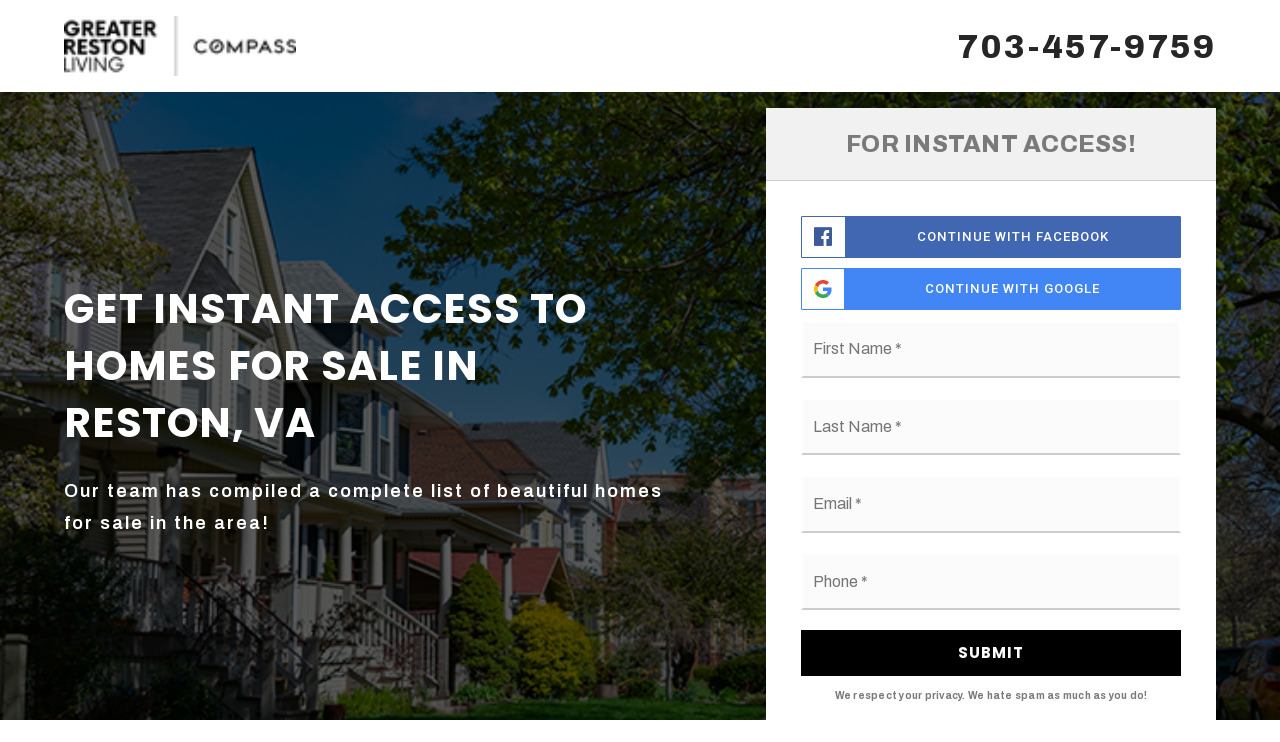

--- FILE ---
content_type: text/html; charset=UTF-8
request_url: https://greaterrestonliving.com/homes-for-sale-in-reston/
body_size: 10890
content:
<!doctype html>
<html lang="en-US" data-theme="dark" prefix="og: http://ogp.me/ns#">
<head>
	<!-- Facebook Pixel Code -->
<script>
  !function(f,b,e,v,n,t,s)
  {if(f.fbq)return;n=f.fbq=function(){n.callMethod?
  n.callMethod.apply(n,arguments):n.queue.push(arguments)};
  if(!f._fbq)f._fbq=n;n.push=n;n.loaded=!0;n.version='2.0';
  n.queue=[];t=b.createElement(e);t.async=!0;
  t.src=v;s=b.getElementsByTagName(e)[0];
  s.parentNode.insertBefore(t,s)}(window, document,'script',
  'https://connect.facebook.net/en_US/fbevents.js');
  fbq('init', '2083313145098009');
  fbq('track', 'PageView');
fbq('track', 'ViewContent');
</script>

<!-- End Facebook Pixel Code -->	

<!-- AgentFire Custom Script: Head -->
<!-- Google Tag Manager -->
<script>(function(w,d,s,l,i){w[l]=w[l]||[];w[l].push({'gtm.start':
new Date().getTime(),event:'gtm.js'});var f=d.getElementsByTagName(s)[0],
j=d.createElement(s),dl=l!='dataLayer'?'&l='+l:'';j.async=true;j.src=
'https://www.googletagmanager.com/gtm.js?id='+i+dl;f.parentNode.insertBefore(j,f);
})(window,document,'script','dataLayer','GTM-MBBB38D');</script>
<!-- End Google Tag Manager -->

<link rel="stylesheet" href="https://www.delac.io/wow/css/libs/animate.css">

<!-- Global site tag (gtag.js) - Google Analytics -->
<script async src="https://www.googletagmanager.com/gtag/js?id=UA-134192249-1"></script>
<script>
  window.dataLayer = window.dataLayer || [];
  function gtag(){dataLayer.push(arguments);}
  gtag('js', new Date());

  gtag('config', 'UA-134192249-1');
</script>

<meta name="google-site-verification" content="jcoF-06YJf9-_1T9Bw-QSR_2vW7ZrTmWH88VaX125SM" />

<meta name="p:domain_verify" content="338c822d522b03b1281ccd344944441b"/>  
  
<!-- begin Widget Tracker Code -->
<script>
(function(w,i,d,g,e,t){w["WidgetTrackerObject"]=g;(w[g]=w[g]||function()
{(w[g].q=w[g].q||[]).push(arguments);}),(w[g].ds=1*new Date());(e="script"),
(t=d.createElement(e)),(e=d.getElementsByTagName(e)[0]);t.async=1;t.src=i;
e.parentNode.insertBefore(t,e);})
(window,"https://widgetbe.com/agent",document,"widgetTracker");
window.widgetTracker("create", "WT-HMYPPBLX");
window.widgetTracker("send", "pageview");
</script>
<!-- end Widget Tracker Code -->  

<!-- begin Pinterest Tracker Code -->
<meta name="p:domain_verify" content="338c822d522b03b1281ccd344944441b"/>
<!-- end Pinterest Tracker Code -->

<!-- begin Meta Domain Verification Code -->
<meta name="facebook-domain-verification" content="1q5nv89xhjw88pgvvxu4e8qc36g4f6" />
<!-- end Meta Domain Verification Code -->
<!-- // END AgentFire Custom Script: Head // -->

	<meta charset="UTF-8">
	<meta name="viewport" content="width=device-width, initial-scale=1">
	<meta http-equiv="X-UA-Compatible" content="IE=edge">
					<script>
					WebFontConfig = {
						google: { families: [ 'Archivo:300,400,500,600,700,800,900,300i,400i,600i,700i', 'Poppins:300,300i,400,400i,500,600,600i,700,700i,800,900', 'Roboto:300,400,500,600,700,800,900,300i,400i,600i,700i&display=swap' ] }
					};
					(function() {
						var wf = document.createElement('script');
						wf.src = 'https://cdnjs.cloudflare.com/ajax/libs/webfont/1.6.28/webfontloader.js';
						wf.type = 'text/javascript';
						wf.async = 'true';
						var s = document.getElementsByTagName('script')[0];
						s.parentNode.insertBefore(wf, s);
					})(); </script>
				<title>Homes For Sale In Reston | Greater Reston Living</title>

<!-- This site is optimized with the Yoast SEO Premium plugin v9.7 - https://yoast.com/wordpress/plugins/seo/ -->
<link rel="canonical" href="https://greaterrestonliving.com/homes-for-sale-in-reston/" />
<meta property="og:locale" content="en_US" />
<meta property="og:type" content="article" />
<meta property="og:title" content="Homes For Sale In Reston | Greater Reston Living" />
<meta property="og:url" content="https://greaterrestonliving.com/homes-for-sale-in-reston/" />
<meta property="og:site_name" content="Greater Reston Living" />
<meta property="article:publisher" content="https://facebook.com/GreaterRestonLiving" />
<meta name="twitter:card" content="summary_large_image" />
<meta name="twitter:title" content="Homes For Sale In Reston | Greater Reston Living" />
<meta name="twitter:site" content="@greaterreston" />
<meta name="twitter:creator" content="@greaterreston" />
<script type='application/ld+json'>{"@context":"https://schema.org","@type":"Organization","url":"https://greaterrestonliving.com/","sameAs":["https://facebook.com/GreaterRestonLiving","https://instagram.com/GreaterRestonLiving","https://linkedin.com/company/greaterrestonliving","https://www.youtube.com/channel/UCZ3NkeBlv3eGd6-xua4TPNA","https://twitter.com/greaterreston"],"@id":"https://greaterrestonliving.com/#organization","name":"Greater Reston Living","logo":"https://assets.thesparksite.com/uploads/sites/1788/2020/05/Greater-Reston-Living-Logo-Black.png"}</script>
<!-- / Yoast SEO Premium plugin. -->

<link rel='dns-prefetch' href='//greaterrestonliving.com' />
<link rel='dns-prefetch' href='//s.w.org' />
<link rel='preconnect' href='https://fonts.gstatic.com' crossorigin />
<link rel="alternate" type="application/rss+xml" title="Greater Reston Living &raquo; Feed" href="https://greaterrestonliving.com/feed/" />
<meta name="google-site-verification" content="4FdUYfMSRkTfHkQpSM1uc7SLDdpVwYZpfZoSWLmsqpk" /><link rel='stylesheet' id='bootstrap-4-css'  href='https://static.thesparksite.com/wp-content/mu-plugins/agentfire-shared-library/vendor/twbs/bootstrap/dist/css/bootstrap.min.css?ver=4.0.0-rev.1' type='text/css' media='all' />
<link rel='stylesheet' id='agentfire-bundle-bundle-css'  href='https://static.thesparksite.com/wp-content/mu-plugins/agentfire-shared-library/css/bundle/bundle.min.css?ver=1.3.11' type='text/css' media='all' />
<link rel='stylesheet' id='animate-css'  href='https://static.thesparksite.com/wp-content/mu-plugins/agentfire-shared-library/bower_components/animate.css/animate.css' type='text/css' media='all' />
<link rel='stylesheet' id='aft2-client-css-css'  href='https://greaterrestonliving.com/scss/plugins/agentfire-testimonials-v2/client.css?ver=2.7.3&#038;rev=11.241' type='text/css' media='all' />
<link rel='stylesheet' id='afcp-client-css'  href='https://greaterrestonliving.com/scss/plugins/agentfire-convertpage/client.css?ver=1.2.2&#038;rev=11.241' type='text/css' media='all' />
<link rel='stylesheet' id='spark-editor-client-css'  href='https://greaterrestonliving.com/scss/plugins/agentfire-spark-editor/client.css?ver=1.1.57&#038;rev=11.241' type='text/css' media='all' />
<link rel='stylesheet' id='plugin-guide-covers-client-css'  href='https://greaterrestonliving.com/scss/plugin/guide-covers/client.css?ver=1.3.3&#038;rev=11.241' type='text/css' media='all' />
<link rel='stylesheet' id='plugin-home-valuation-client-css'  href='https://greaterrestonliving.com/scss/plugin/home-valuation/client.css?ver=3.3.52&#038;rev=11.241' type='text/css' media='all' />
<link rel='stylesheet' id='plugin-lead-form-client-css'  href='https://greaterrestonliving.com/scss/plugin/lead-form/client.css?ver=1.3.73&#038;rev=11.241' type='text/css' media='all' />
<link rel='stylesheet' id='plugin-instafeed-base-client-css'  href='https://greaterrestonliving.com/scss/plugin/instafeed-base/client.css?ver=2.1.1&#038;rev=11.241' type='text/css' media='all' />
<link rel='stylesheet' id='plugin-qr-code-manager-client-css'  href='https://greaterrestonliving.com/scss/plugin/qr-code-manager/client.css?ver=1.0.9&#038;rev=11.241' type='text/css' media='all' />
<link rel='stylesheet' id='plugin-spark-page-client-css'  href='https://greaterrestonliving.com/scss/plugin/spark-page/client.css?ver=1.8.16&#038;rev=11.241' type='text/css' media='all' />
<link rel='stylesheet' id='agentfire-auto-generated-css'  href='https://greaterrestonliving.com/scss/auto-generated/style.css?ver=1.1.44&#038;rev=11.241' type='text/css' media='all' />
<link rel='stylesheet' id='agentfire-theme-css'  href='https://greaterrestonliving.com/scss/theme/style.css?ver=1.1.39&#038;rev=11.241' type='text/css' media='all' />
<script type='text/javascript' src='https://static.thesparksite.com/wp-includes/js/jquery/jquery.js?ver=1.12.4'></script>
<script type='text/javascript' defer src='https://static.thesparksite.com/wp-includes/js/jquery/jquery-migrate.min.js?ver=1.4.1'></script>
<script type='text/javascript' defer src='https://static.thesparksite.com/wp-content/mu-plugins/agentfire-shared-library/vendor/twbs/bootstrap/dist/js/bootstrap.bundle.min.js?ver=4.0.0-bundle'></script>
<script type='text/javascript'>
/* <![CDATA[ */
var hv_js_vars = {"afe_preview":"","rest_host":"https:\/\/rest.agentfirecdn.com"};
/* ]]> */
</script>
<script type='text/javascript'>
/* <![CDATA[ */
var AgentFire_Settings = {"assets_domain":"https:\/\/assets.thesparksite.com","invisible_recaptcha_site_key":"6Lfx2EcUAAAAAOZ393GzZbdFyMTy3sUOdVvZOpYH","checkbox_recaptcha_site_key":"6Lf9o0opAAAAACpWAaN6iLpHLHo3qYMhZPLSeUuT","mapbox_token":"pk.eyJ1IjoiYWdlbnRmaXJlY29ycCIsImEiOiJjamp5Y3RkaWIwMDVrM2pvdHVzcmxvdXd1In0.0mhs52YCgV45qwNh9f7qpw","home_url":"https:\/\/greaterrestonliving.com","disclaimer":"I agree to receive a marketing communication via voice call, AI voice call, text message or similar automated means from Greater Reston Living. Consent is not a condition of purchase. Msg\/data rates may apply. Msg frequency varies. Reply STOP to unsubscribe. <a href=\"\/privacy-policy\/\" title=\"Privacy Policy\" target=\"_blank\" class=\"disclaimer_pp_link\">Privacy Policy<\/a>","oauth2_initial_urls":{"facebook":"https:\/\/www.facebook.com\/v20.0\/dialog\/oauth?client_id=2239656783093900&redirect_uri=https%3A%2F%2Fthesparksite.com%2Foauth2%2Ffacebook&response_type=code&scope=email%2Cpublic_profile&state=[base64]%3D","google":"https:\/\/accounts.google.com\/o\/oauth2\/v2\/auth?response_type=code&access_type=online&client_id=543271315582-123k1f2a5asggc2250v4sp8sh2c9fe93.apps.googleusercontent.com&redirect_uri=https%3A%2F%2Fthesparksite.com%2Foauth2%2Fgoogle&state=[base64]%3D&scope=email%20profile&approval_prompt=auto"},"facebook_app_id":"2239656783093900","google_client_id":"543271315582-123k1f2a5asggc2250v4sp8sh2c9fe93.apps.googleusercontent.com"};
/* ]]> */
</script>
<script type='text/javascript' src='https://static.thesparksite.com/wp-content/mu-plugins/agentfire-shared-library/js/third-party/select2/select2.full.min.js?ver=4.0.13'></script>
<script type='text/javascript' defer src='https://static.thesparksite.com/wp-includes/js/jquery/ui/core.min.js?ver=1.11.4'></script>
<script type='text/javascript' defer src='https://static.thesparksite.com/wp-includes/js/jquery/ui/widget.min.js?ver=1.11.4'></script>
<script type='text/javascript' defer src='https://static.thesparksite.com/wp-includes/js/jquery/ui/position.min.js?ver=1.11.4'></script>
<script type='text/javascript' defer src='https://static.thesparksite.com/wp-includes/js/jquery/ui/menu.min.js?ver=1.11.4'></script>
<script type='text/javascript'>
/* <![CDATA[ */
var uiAutocompleteL10n = {"noResults":"No results found.","oneResult":"1 result found. Use up and down arrow keys to navigate.","manyResults":"%d results found. Use up and down arrow keys to navigate.","itemSelected":"Item selected."};
/* ]]> */
</script>
<script type='text/javascript' defer src='https://static.thesparksite.com/wp-includes/js/jquery/ui/autocomplete.min.js?ver=1.11.4'></script>
<script type='text/javascript'>
/* <![CDATA[ */
var agentfire_quicksearch = {"autocompleteUrlDiverse":"","locationTypes":{"1":"City","2":"Community","3":"Tract","4":"Zip","5":"County","8":"Shape","255":"Listing"},"autocompleteUrlShowcaseCenter":"https:\/\/idx.showcaseidx.com\/api\/latlng","autocompleteUrlShowcaseSearch":"https:\/\/greaterrestonliving.com\/wp-admin\/admin-ajax.php"};
/* ]]> */
</script>
<script type='text/javascript'>
/* <![CDATA[ */
var Rev_CTA_Config = {"page_id":"3510","page_type":"convert_page","preview":"","hashes":[]};
/* ]]> */
</script>
<script type='text/javascript' src='https://static.thesparksite.com/wp-content/mu-plugins/agentfire-shared-library/bower_components/moment/moment.js'></script>
<script type='text/javascript'>
/* <![CDATA[ */
var TeamMembersClient = {"offices":[]};
/* ]]> */
</script>
<script type='text/javascript'>
/* <![CDATA[ */
var QRCodeData = {"isEditorPreview":""};
/* ]]> */
</script>
<script type='text/javascript'>
/* <![CDATA[ */
var spark_page = [];
/* ]]> */
</script>
<script type='text/javascript' defer src='https://static.thesparksite.com/wp-content/mu-plugins/agentfire-shared-library/js/bundle/bundle.min.js?ver=1.4.66'></script>
<script type='text/javascript' defer src='https://static.thesparksite.com/wp-content/mu-plugins/agentfire-shared-library/js/bundle/plugins.min.js?ver=1.4.66'></script>
		<script>
			(function() {
				var oldReady = jQuery.fn.ready;
				jQuery.fn.ready = function(fn) {
					return oldReady(function() {
						try {
							fn.apply(this, arguments);
						} catch (e) {
							console.error(e);
						}
					});
				};
			})();
		</script>
		<meta name="generator" content="WordPress 4.9.28" />
<link rel='shortlink' href='https://greaterrestonliving.com/?p=3510' />
		<style>.animate {opacity: 0;} .agentfire-loaded-modules .animate {opacity: 1;}</style>
				<meta name="theme-color" content="#000000">
		<meta name="msapplication-navbutton-color" content="#000000">
		<link rel="icon" href="https://assets.thesparksite.com/uploads/sites/1788/2020/06/cropped-favicon-32x32.max.jpg" sizes="32x32" />
<link rel="icon" href="https://assets.thesparksite.com/uploads/sites/1788/2020/06/cropped-favicon-192x192.max.jpg" sizes="192x192" />
<link rel="apple-touch-icon-precomposed" href="https://assets.thesparksite.com/uploads/sites/1788/2020/06/cropped-favicon-180x180.max.jpg" />
<meta name="msapplication-TileImage" content="https://assets.thesparksite.com/uploads/sites/1788/2020/06/cropped-favicon-270x270.max.jpg" />
</head>
<body class="page-template page-template-page-no-header-no-footer page-template-page-no-header-no-footer-php page page-id-3510 single-lead-page spark-theme body--spark et_non_fixed_nav">

<a class="skip-to-content-link" href="#page-container">Skip to main content</a>



<!-- AgentFire Custom Script: After Body Tag -->
<!-- Google Tag Manager (noscript) -->
<noscript><iframe src="https://www.googletagmanager.com/ns.html?id=GTM-MBBB38D"
height="0" width="0" style="display:none;visibility:hidden"></iframe></noscript>
<!-- End Google Tag Manager (noscript) -->

<script type="text/javascript">
jQuery(document).ready(function($) {
  $(".button-menu").click(function() { 
    $(this).toggleClass("-is-active");
    $('.aside-nav').toggleClass("-is-active");
    $('html').toggleClass("overflow-hidden");
	$('.sp-header').toggleClass("-is-fixed");
  });
});
</script>

<script type="text/javascript">
	jQuery(function($) {
		$(".lead-form form :input").focus(function() {
			$("label[for='" + this.id + "']").addClass("labelfocus");
		}).blur(function() {
			if ($(this).val() === '') {
				$("label[for='" + this.id + "']").removeClass("labelfocus");
			}
		});
  		$('.-js_open-menu').click(function(){
    		$('.hidden-navigation').addClass('-is-visible');
          	$('html').addClass('overflow-hidden');
		});
  		$('.-js_close-menu').click(function(){
          	$('.hidden-navigation').removeClass('-is-visible');
          	$('html').removeClass('overflow-hidden');
        });
  		$('.tristen-mobile-menu #menu-mobile-menu .menu-item-has-children > a').on('click', function(e){
			e.preventDefault();
			$(this).siblings('.sub-menu').slideToggle();
		});
	});
	
</script>
<!-- // END AgentFire Custom Script: After Body Tag // -->



<main id="page-container" role="main" tabindex="-2">

		<article class="entry">
					<div class="afe-content afe-content--empty_convert_page"><div class="spark-content entry-content">
	<div class="afe-block afe-block--hero_style_2"><style>
#block_63628b2f27a06_1 .hero-style-2__content { background-image: url('https://assets.thesparksite.com/uploads/sites/1788/2022/10/neighborhood-sidewalk-row-of-houses.jpeg'); } #block_63628b2f27a06_1 .hero-style-2__phone { font-size: 25; } #block_63628b2f27a06_1 img.hero-style-2__logo-img { height: 60px; } #block_63628b2f27a06_1 h1 { color: #ffffff; } #block_63628b2f27a06_1 .hero-style-2__subtitle { color: #ffffff; } @media (min-width: 992px) { #block_63628b2f27a06_1 h1 { font-size: 41px; } #block_63628b2f27a06_1 .hero-style-2__subtitle { font-size: 18px; } }</style>

<div id="block_63628b2f27a06_1" class="d-flex flex-column convert-page__block hero-style-2">
	<section class="py-3 text-center hero-style-2__header ada-bg-color">
		<div class="d-md-flex align-items-center justify-content-between hero-style-2__container">
			<div class="hero-style-2__logo mb-3 mb-md-0">
				<img class="hero-style-2__logo-img" src="https://assets.thesparksite.com/uploads/sites/1788/2023/09/Greater-Reston-Living-Logo-Lockup-Template-Black-Horizontal-small-120x120.fit.png" srcset="https://assets.thesparksite.com/uploads/sites/1788/2023/09/Greater-Reston-Living-Logo-Lockup-Template-Black-Horizontal-small-240x240.fit.png 2x">
			</div>
			<div class="hero-style-2__phone text-md-right">
				<span>703-457-9759</span>
			</div>
		</div>
	</section>
	<section class="d-flex flex-column justify-content-center py-3 hero-style-2__content ada-bg-color">
					<div class="convert-page__overlay hero-style-2__overlay ada-bg-color" style="background-color: rgba(0, 0, 0, 0.64)"></div>
				<div class="d-md-flex align-items-center justify-content-between text-center text-md-left convert-page__content hero-style-2__container">
			<div class="mr-md-3 mr-lg-5 hero-style-2__left-column">
									<h1 class="font-weight-bold mb-4 convert-page__block-title hero-style-2__title">
						Get Instant Access To Homes For Sale In Reston, VA
					</h1>
													<div class="hero-style-2__subtitle">
						<p>Our team has compiled a complete list of beautiful homes for sale in the area!</p>

					</div>
							</div>
			<div class="hero-style-2__right-column">
									<div class="p-3 text-center hero-style-2__message-box ada-bg-color">
						<span>FOR INSTANT ACCESS!</span>
					</div>
								<div class="hero-style-2__form ada-bg-color">
											<style>
</style>

<div id="lead-form-69787a55c30b6" class="gform_wrapper lead-form lead-form--standard" style="">

							<ul class="lead-form__buttons gform_fields ">
		<li class="gfield  field_sublabel_below field_description_below"><div class="ginput_container ginput_container_button"><div data-component="facebook-button-dark" data-role="facebook-login"><button class="btn btn-primary input-group p-0 align-middle"><span class="input-group-addon border-0"><i class="fa fa-facebook-official" aria-hidden="true"></i></span><span class="form-control border-0">
				Continue With Facebook
			</span></button></div></div></li><li class="gfield   field_sublabel_below field_description_below"><div class="ginput_container ginput_container_button"><div data-component="google-button-dark" data-role="google-login"><button class="btn btn-primary input-group p-0 align-middle"><span class="input-group-addon border-0"><img src="/wp-content/mu-plugins/agentfire-shared-library/classes/agentfire/plugin/lead-form/images/g-icon.svg" height="18dp" alt="Google"></span><span class="form-control border-0">
				Continue With Google
			</span></button></div></div></li>	</ul>
			
	<div class="lead-form__form ">

					
					
					<form method="post" action="#" class="">
				<div class="gform_body">
											<ul class="gform_fields top_label form_sublabel_below description_below"><li class="gfield field_sublabel_below field_description_below gfield_visibility_visible"><label class="gfield_label offscreen" for="first_name">
		First Name <span class="gfield_required">*</span></label><div class="ginput_container ginput_container_first_name"><input name="first_name" id="first_name" type="text" value="" class="ginput medium"
							placeholder="First Name *"
			 required></div></li><li class="gfield field_sublabel_below field_description_below gfield_visibility_visible"><label class="gfield_label offscreen" for="last_name">
		Last Name <span class="gfield_required">*</span></label><div class="ginput_container ginput_container_first_name"><input name="last_name" id="last_name" type="text" value="" class="ginput medium"
							placeholder="Last Name *"
			 required></div></li><li class="gfield gfield_contains_required field_sublabel_below field_description_below gfield_visibility_visible"><label class="gfield_label offscreen" for="email_address">
		Email <span class="gfield_required">*</span></label><div class="ginput_container ginput_container_email"><input name="email_address" id="email_address" type="email" value="" class="ginput medium"
		       placeholder="Email *" 		       pattern="^[^@\s]+@[^@\s]+\.[A-Za-z]{2,63}$" required></div></li><li class="gfield field_sublabel_below field_description_below gfield_visibility_visible gfield_contains_required"><label class="gfield_label offscreen" for="lead-form-69787a55c30b6">
		Phone <span class="gfield_required">*</span></label><div class="ginput_container ginput_container_phone"><input name="phone_number" id="lead-form-69787a55c30b6" type="tel" value="" class="ginput medium "
									placeholder="Phone *"
								required></div></li></ul>					<input name="action" type="hidden" value="ConvertPage">
					<input name="admin_cc" type="hidden" value="">
					<input name="lead_type" type="hidden" value="buyer">
					<input name="tags" type="hidden" value="dippidi,google&#x20;ppc,reston,buyer">
					<input name="agent_id" type="hidden" value="0">
					<input name="office_id" type="hidden" value="">
					<input name="social_id" type="hidden" value="">
					<input name="social_hash" type="hidden" value="">
															<input name="lead_form_config" type="hidden" value="djZvNHR1c3BGai9ybEg2TXN1WXEwKzJSVm40Y3hpZHpFYk56eTB1Ykhqa251YVB2WC80T0lXT2gxc2c2TTBhRUUrT1hrdzluNXBZRWRNNGlicEFBNW5RS3NyeWZ5RFVZS1A1SU5nL1NvZkZkbHVzdUNiaVdicEhhSE41NDVQUmE=">
									</div>
									<div class="gform_footer">
																		<button type="submit" class="gform_button button btn btn-spark btn-primary btn-block btn-md x-btn-regular">
							<span>
															Submit
														</span>
						</button>
					</div>

				
			</form>
			</div>

	<div class="lead-form__confirmation hidden"></div>
	<div class="lead-form__spinner"></div>
</div>

	<script>
		(function($){
			$(function(){
				document.getElementById('lead-form-69787a55c30b6').LeadForm({
					form_id: 'standard',
					facebook_app_id: '2239656783093900',
					google_app_id: '543271315582-123k1f2a5asggc2250v4sp8sh2c9fe93.apps.googleusercontent.com',
					require_additional_details: true,
					submit_action: 'redirect',
					redirect_new_tab: '0',
					submit_callback: function(element){
						
					},
					redirect_url: '/reston-success',
					confirmation: 'Thank\u0020you\u0021',
					endpoint: 'https://greaterrestonliving.com/wp-json/agentfire/v1/lead-manager/event',
					nonce: ''
				});
			});
		}(jQuery));
	</script>

			
											<div class="text-center font-weight-bold hero-style-2__disclaimer">
							<span>We respect your privacy. We hate spam as much as you do!</span>
						</div>
									</div>
			</div>
		</div>
	</section>
</div>
</div>
</div>

<script>
	jQuery(function($){
		$(document).on('click', '.calendly-button-action', function(e) {
			e.preventDefault();
			var id = $(this).data('calendly-block-id');
			$('#' + id).children('a').trigger('click');
		});
		$(document).on('click', '.convertpage-scroll-top', function(e) {
			e.preventDefault();
			$('html, body').animate({
				scrollTop: 0
			}, 1000);
		});
	});
</script></div>
				</article>

<div class="modal fade qr-code-modal" id="qr-code-share-modal" tabindex="-1" role="dialog" aria-hidden="true" aria-labelledby="qrCode">
	<div class="modal-dialog modal-dialog-centered" role="document">
		<div class="modal-content">
			<div class="qr-code-modal-spinner"></div>

			<div class="modal-header">
				<table class="qr-code-modal-header-table">
					<tr>
						<td class="qr-code-modal__title-cell">
							<h5 class="qr-code-modal__title">
								<span class="qr-code-modal__title-text">Share My QR</span>
							</h5>
						</td>
						<td class="qr-code-modal-header-actions-cell">
							<div class="qr-code-modal-header-actions">
								<div class="qr-code-search-container">
									<input type="text" class="qr-code-search-input" placeholder="Search QR Codes..." />
									<button type="button" class="qr-code-modal__search" style="display: none;" data-action="search" aria-label="Search">
										<svg width="24px" height="24px" viewBox="-1 -1 28 28" fill="none" xmlns="http://www.w3.org/2000/svg" stroke="#fcfcfc" transform="matrix(1, 0, 0, 1, 0, 0)"><g id="SVGRepo_bgCarrier" stroke-width="0"></g><g id="SVGRepo_tracerCarrier" stroke-linecap="round" stroke-linejoin="round" stroke="#CCCCCC" stroke-width="0.048"></g><g id="SVGRepo_iconCarrier"> <path d="M15.7955 15.8111L21 21M18 10.5C18 14.6421 14.6421 18 10.5 18C6.35786 18 3 14.6421 3 10.5C3 6.35786 6.35786 3 10.5 3C14.6421 3 18 6.35786 18 10.5Z" stroke="#fcfcfc" stroke-width="3" stroke-linecap="round" stroke-linejoin="round"></path> </g></svg>
									</button>
								</div>
								<button type="button" class="qr-code-modal__back" style="display: none;" data-action="back" aria-label="Back">
									<svg class="qr-code-back-icon" xmlns="http://www.w3.org/2000/svg" fill="white" viewBox="0 0 24 24" width="24" height="24">
										<path d="M19 11H7.83l5.59-5.59L12 4l-8 8 8 8 1.41-1.41L7.83 13H19v-2z"></path>
									</svg>
								</button>
								<button type="button" class="qr-code-modal__close" data-dismiss="modal" aria-label="Close">
									<span aria-hidden="true">&times;</span>
								</button>
							</div>
						</td>
					</tr>
				</table>
			</div>
			<div class="modal-body">
				<div data-step="listing" class="qr-code-modal__step qr-code-modal__step--active">
					<div class="qr-code-modal-listing">
						<!-- Dynamic listing goes here -->
					</div>
				</div>
				<div data-step="code" class="qr-code-modal__step">
					<div class="qr-code-modal-form">
						<div class="qr-code-modal-form__row qr-code-modal-form__row--img">
							<div>
								<img>
							</div>
						</div>
					</div>
				</div>
			</div>
			<div id="copy-alert" class="alert alert-success fade" role="alert" style="position: fixed; bottom: 20px; right: 20px; display: none; z-index: 1050;">
				<strong>Success!</strong>
			</div>
			<svg style="display: none;">
				<symbol xmlns="http://www.w3.org/2000/svg" viewBox="0 0 24 24" id="icon-arrow-up-right-circle">
					<path d="M12 1.5C6.21 1.5 1.5 6.21 1.5 12C1.5 17.79 6.21 22.5 12 22.5C17.79 22.5 22.5 17.79 22.5 12C22.5 6.21 17.79 1.5 12 1.5ZM12 21.5C6.762 21.5 2.5 17.238 2.5 12C2.5 6.762 6.762 2.5 12 2.5C17.238 2.5 21.5 6.762 21.5 12C21.5 17.238 17.238 21.5 12 21.5ZM15.4609 8.80908C15.4859 8.87008 15.5 8.935 15.5 9V13C15.5 13.276 15.276 13.5 15 13.5C14.724 13.5 14.5 13.276 14.5 13V10.207L9.354 15.353C9.256 15.451 9.128 15.499 9 15.499C8.872 15.499 8.744 15.45 8.646 15.353C8.451 15.158 8.451 14.841 8.646 14.646L13.792 9.5H11C10.724 9.5 10.5 9.276 10.5 9C10.5 8.724 10.724 8.5 11 8.5H15C15.065 8.5 15.1299 8.51306 15.1909 8.53906C15.3129 8.58906 15.4109 8.68708 15.4609 8.80908Z"></path>
				</symbol>
			</svg>
			<svg style="display: none;">
				<symbol xmlns="http://www.w3.org/2000/svg" viewBox="0 0 24 24" id="icon-angle-right-circle">
					<path d="M12 1.25C6.072 1.25 1.25 6.072 1.25 12C1.25 17.928 6.072 22.75 12 22.75C17.928 22.75 22.75 17.928 22.75 12C22.75 6.072 17.928 1.25 12 1.25ZM12 21.25C6.899 21.25 2.75 17.101 2.75 12C2.75 6.899 6.899 2.75 12 2.75C17.101 2.75 21.25 6.899 21.25 12C21.25 17.101 17.101 21.25 12 21.25ZM14.53 11.47C14.823 11.763 14.823 12.238 14.53 12.531L11.53 15.531C11.384 15.677 11.192 15.751 11 15.751C10.808 15.751 10.616 15.678 10.47 15.531C10.177 15.238 10.177 14.763 10.47 14.47L12.9399 12L10.47 9.53003C10.177 9.23703 10.177 8.76199 10.47 8.46899C10.763 8.17599 11.238 8.17599 11.531 8.46899L14.53 11.47Z"></path>
				</symbol>
			</svg>
			<svg style="display: none;">
				<symbol xmlns="http://www.w3.org/2000/svg" viewBox="0 0 24 24" id="icon-angle-left-circle">
					<path d="M13.53 9.53003L11.0601 12L13.53 14.47C13.823 14.763 13.823 15.238 13.53 15.531C13.384 15.677 13.192 15.751 13 15.751C12.808 15.751 12.616 15.678 12.47 15.531L9.46997 12.531C9.17697 12.238 9.17697 11.763 9.46997 11.47L12.47 8.46997C12.763 8.17697 13.238 8.17697 13.531 8.46997C13.824 8.76297 13.823 9.23703 13.53 9.53003ZM22.75 12C22.75 17.928 17.928 22.75 12 22.75C6.072 22.75 1.25 17.928 1.25 12C1.25 6.072 6.072 1.25 12 1.25C17.928 1.25 22.75 6.072 22.75 12ZM21.25 12C21.25 6.899 17.101 2.75 12 2.75C6.899 2.75 2.75 6.899 2.75 12C2.75 17.101 6.899 21.25 12 21.25C17.101 21.25 21.25 17.101 21.25 12Z"></path>
				</symbol>
			</svg>
		</div>
	</div>
</div></main>

<footer id="page-footer">
	</footer>

		<script>
			jQuery(function() {
				if ((((window.SIDX || {}).initialState || {}).currentUser || {}).isRegistered) {
					// Logged in
					AgentFire.Cookie.set('sidx_logged_in', 1, 365);
				} else {
					// Logged out
					AgentFire.Cookie.delete('sidx_logged_in');
				}
				var openBackup = window.XMLHttpRequest.prototype.open,
					sendBackup = window.XMLHttpRequest.prototype.send;
				var onReadyStateChangeReplacement = function() {
					if (this.readyState === 4) {
						parseResponse(this.sidx.method, this.sidx.url, this.responseText);
					}
					if (this.sidx.onReadyStateChange) {
						return this.sidx.onReadyStateChange.apply(this, arguments);
					}
				};
				window.XMLHttpRequest.prototype.open = function(method, url, async, user, password) {
					if (!this.sidx) {
						this.sidx = {};
					}
					this.sidx.method = method;
					this.sidx.url = url;
					openBackup.apply(this, arguments);
				};
				window.XMLHttpRequest.prototype.send = function(data) {
					if (this.onreadystatechange) {
						this.sidx.onReadyStateChange = this.onreadystatechange;
					}
					this.onreadystatechange = onReadyStateChangeReplacement;
					return sendBackup.apply(this, arguments);
				};
				function parseResponse(requestMethod, requestUrl, responseText) {
					var data, lead_id, lead_token;
					// Manual or automatic login
					if (requestMethod === 'POST' && /search\.showcaseidx\.com\/api\/leads\/(signin|signin_uuid)(\?|$)*/.test(requestUrl)) {
						try {
							data = responseText ? JSON.parse(responseText) : {};
						} catch (e) {
							data = {};
						}
						lead_token = (data || {}).lead_token;
						lead_id = ((data || {}).lead || {}).assigned_to_id;
						if (lead_id && lead_token) {
							AgentFire.Cookie.set('sidx_logged_in', 1, 365);
							AgentFire.Cookie.set('sidx_lead_token', lead_token, 365);
						}
					}
					// Signup
					if (requestMethod === 'POST' && /search\.showcaseidx\.com\/api\/leads\/update(\?|$)*/.test(requestUrl)) {
						try {
							data = responseText ? JSON.parse(responseText) : {};
						} catch (e) {
							data = {};
						}
						lead_id = (data ||{}).id;
						if (lead_id) {
							AgentFire.Cookie.set('sidx_logged_in', 1, 365);
						}
					}
					// Delete acc
					if (requestMethod === 'DELETE' && /search\.showcaseidx\.com\/api\/leads[^?]+/.test(requestUrl)) {
						// AgentFire.Cookie.delete('sidx_lead_token');
						AgentFire.Cookie.delete('sidx_logged_in');
					}
				};
			});
		</script>
		<!-- Matomo -->
<script>
  var _paq = window._paq = window._paq || [];
  /* tracker methods like "setCustomDimension" should be called before "trackPageView" */
  _paq.push(['setVisitorCookieTimeout', '34186669']);
_paq.push(['setSessionCookieTimeout', '1800']);
_paq.push(['setReferralCookieTimeout', '15778463']);
var cookie = document.cookie.match('(?:^|;) ?_af_lm_vid=([^;]*)(?:;|$)');
var vid = cookie ? cookie[1] : null;
if (vid) {
	_paq.push(['setVisitorId', vid]);
}
_paq.push(['trackPageView']);
  _paq.push(['enableLinkTracking']);
  (function() {
    var u="https://analytics.agentfire.com/";
    _paq.push(['setTrackerUrl', u+'matomo.php']);
    _paq.push(['setSiteId', '48']);
    var d=document, g=d.createElement('script'), s=d.getElementsByTagName('script')[0];
    g.async=true; g.src=u+'matomo.js'; s.parentNode.insertBefore(g,s);
  })();
</script>
<!-- End Matomo Code -->
<script type='text/javascript' defer src='https://static.thesparksite.com/wp-includes/js/jquery/ui/mouse.min.js?ver=1.11.4'></script>
<script type='text/javascript' defer src='https://static.thesparksite.com/wp-includes/js/jquery/jquery.ui.touch-punch.js?ver=0.2.2'></script>
<script type='text/javascript' defer src='https://static.thesparksite.com/wp-includes/js/jquery/ui/slider.min.js?ver=1.11.4'></script>
<script type='text/javascript' src='https://static.thesparksite.com/wp-content/plugins/agentfire-listing-v3/js/range.js?ver=3.5.25'></script>
<script type='text/javascript' src='https://static.thesparksite.com/wp-content/plugins/agentfire-listing-v3/js/feed.js?ver=3.5.25'></script>
<script type='text/javascript'>
/* <![CDATA[ */
var AreaGuideData = {"restHost":"https:\/\/rest.agentfirecdn.com","localRestHost":"https:\/\/greaterrestonliving.com\/wp-json\/agentfire","restKey":"6dce9928-87517bd6-951d30c6-deaf5fe1-75c8d42c-a8e835e9","cacheKey":"1768677969","isEditorPreview":"","isLocalLogicActive":""};
/* ]]> */
</script>
<script type='text/javascript' src='https://static.thesparksite.com/wp-content/plugins/agentfire-area-guide/js/client.js?ver=3.9.33'></script>
<script type='text/javascript' src='https://static.thesparksite.com/wp-content/plugins/agentfire-area-guide/js/client/schools.js?ver=3.9.33'></script>
<script type='text/javascript' src='https://static.thesparksite.com/wp-content/plugins/agentfire-area-guide/js/client/market-stats.js?ver=3.9.33'></script>
<script type='text/javascript' src='https://static.thesparksite.com/wp-content/plugins/agentfire-lead-manager/js/client.js?ver=1.2.39'></script>
<script type='text/javascript' src='https://static.thesparksite.com/wp-content/plugins/agentfire-spark-editor/js/SparkEditor/Client.js?ver=1.1.57'></script>
				<noscript id="deferred-styles">
					<link id='plugin-rev-cta-client' rel='stylesheet' type='text/css' href='https://greaterrestonliving.com/scss/plugin/rev-cta/client.css?ver=2.15.22&#038;rev=11.241'/>
				</noscript>
				<script>
					var loadDeferredStyles = function() {
						var addStylesNode = document.getElementById("deferred-styles");
						if (addStylesNode) {
							var replacement = document.createElement("div");
							replacement.innerHTML = addStylesNode.textContent;
							document.body.appendChild(replacement);
							addStylesNode.parentElement.removeChild(addStylesNode);
						}
					};
					var raf = window.requestAnimationFrame || window.mozRequestAnimationFrame ||
						window.webkitRequestAnimationFrame || window.msRequestAnimationFrame;
					if (raf && document.visibilityState !== 'hidden') raf(function() {
						window.setTimeout(loadDeferredStyles, 0);
					});
					else window.addEventListener('load', loadDeferredStyles);
				</script>

							<script>
				(function ($) {
					$.ajax({
						url: '/wp-json/agentfire/v1/core/cron/1769503317',
						type: 'post',
						data: {}
					});

									}(jQuery));
			</script>
					<script>
			AgentFire_Settings.dsidx_disclaimer = false;
		</script>
		<script defer src="https://static.cloudflareinsights.com/beacon.min.js/vcd15cbe7772f49c399c6a5babf22c1241717689176015" integrity="sha512-ZpsOmlRQV6y907TI0dKBHq9Md29nnaEIPlkf84rnaERnq6zvWvPUqr2ft8M1aS28oN72PdrCzSjY4U6VaAw1EQ==" data-cf-beacon='{"version":"2024.11.0","token":"e9dbe5ef4406499d8533cc9c2c5a47d1","r":1,"server_timing":{"name":{"cfCacheStatus":true,"cfEdge":true,"cfExtPri":true,"cfL4":true,"cfOrigin":true,"cfSpeedBrain":true},"location_startswith":null}}' crossorigin="anonymous"></script>
</body>
</html>

--- FILE ---
content_type: text/css;charset=UTF-8
request_url: https://greaterrestonliving.com/scss/plugins/agentfire-convertpage/client.css?ver=1.2.2&rev=11.241
body_size: 5391
content:
.page-template-page-no-header-no-footer.single-lead-page #page-container,.page-template-page-no-header-no-footer.single-lead-page #left-area{padding:0 !important;margin:0}.convert-page__block{box-sizing:border-box;text-align:center;background-size:cover;background-position:center;position:relative;z-index:5}.convert-page__overlay{position:absolute;left:0;top:0;width:100%;height:100%;z-index:10}.convert-page__content{position:relative;z-index:20}.convert-page__block-title{margin-top:0;margin-bottom:10px;font-size:32px;line-height:1.4em;text-align:center;padding-bottom:0}.hero-style-1{background-size:cover;background-position:center;min-height:100vh;position:relative;display:-webkit-box;display:-webkit-flex;display:-ms-flexbox;display:flex;-webkit-box-orient:vertical;-webkit-box-direction:normal;-webkit-flex-direction:column;-ms-flex-direction:column;flex-direction:column;-webkit-box-pack:center;-webkit-justify-content:center;-ms-flex-pack:center;justify-content:center;text-align:center;padding:25px}@media screen and (min-width:992px){.hero-style-1{padding:0}}.hero-style-1__container{max-width:1000px;width:100%;margin-left:auto;margin-right:auto;position:relative}.hero-style-1__logo{margin-bottom:10px;height:50px}.hero-style-1__title{margin-bottom:0;color:#1f292e;font-size:48px;line-height:1.2em;padding-bottom:15px}@media screen and (min-width:480px){.hero-style-1__title{font-size:56px}}@media screen and (min-width:768px){.hero-style-1__title{font-size:70px}}@media screen and (min-width:992px){.hero-style-1__title{font-size:80px}}.hero-style-1__sub-title{color:#1f292e;font-size:14px;padding-bottom:35px}@media screen and (min-width:480px){.hero-style-1__sub-title{font-size:18px}}.hero-style-1 .btn-spark,.hero-style-1 .btn-spark:hover,.hero-style-1 .btn-primary,.hero-style-1 .btn-primary:hover,.hero-style-1 .button,.hero-style-1 .button:hover,.hero-style-1 .et_pb_button,.hero-style-1 .et_pb_button:hover,.hero-style-1 .x-btn,.hero-style-1 .x-btn:hover{text-transform:none}.hero-style-1 .btn-spark span,.hero-style-1 .btn-spark:hover span,.hero-style-1 .btn-primary span,.hero-style-1 .btn-primary:hover span,.hero-style-1 .button span,.hero-style-1 .button:hover span,.hero-style-1 .et_pb_button span,.hero-style-1 .et_pb_button:hover span,.hero-style-1 .x-btn span,.hero-style-1 .x-btn:hover span{border-radius:0}.hero-style-2{min-height:100vh;line-height:1.7}.hero-style-2__container{display:block !important;max-width:1200px;width:90%;margin-left:auto;margin-right:auto;position:relative;padding:1em 25px}@media (min-width:992px){.hero-style-2__container{display:-webkit-box !important;display:-webkit-flex !important;display:-ms-flexbox !important;display:flex !important;padding:0}}.hero-style-2__overlay{position:absolute;left:0;top:0;width:100%;height:100%}.hero-style-2__phone{letter-spacing:2px;font-weight:800;font-size:34px;color:#262626;text-align:center !important}@media (min-width:992px){.hero-style-2__phone{text-align:right !important}}.hero-style-2__content{-webkit-box-flex:1;-webkit-flex-grow:1;-ms-flex-positive:1;flex-grow:1;position:relative;background-size:cover;background-position:center;background-color:#f9f9f9}.hero-style-2__logo{margin-bottom:1rem !important}@media screen and (min-width:992px){.hero-style-2__logo{margin-bottom:0 !important}}.hero-style-2__logo-img{height:50px}.hero-style-2__title{line-height:1.4;color:#1f292e;font-size:32px;padding:0;margin:0 -25px}@media screen and (min-width:480px){.hero-style-2__title{font-size:56px}}@media screen and (min-width:768px){.hero-style-2__title{font-size:46px}}@media screen and (min-width:992px){.hero-style-2__title{font-size:50px;text-align:left !important;margin:inherit}}.hero-style-2__subtitle{letter-spacing:2px;font-weight:600;color:#1f292e;line-height:32px;font-size:14px;padding-bottom:16px}@media screen and (min-width:480px){.hero-style-2__subtitle{font-size:18px;padding-bottom:25px;text-align:center !important}}@media screen and (min-width:992px){.hero-style-2__subtitle{padding-bottom:0;text-align:left !important}}.hero-style-2__message-box{background-color:#f1f1f1;font-size:24px;font-weight:800;text-transform:uppercase;border:solid;border-color:#cdcdcd;border-width:0 0 1px 0;color:#7a7a7a}@media (min-width:992px){.hero-style-2__left-column{max-width:600px;margin-right:45px !important}}@media (min-width:768px){.hero-style-2__right-column{min-width:320px}}@media (min-width:1200px){.hero-style-2__right-column{min-width:450px}}.hero-style-2__form{background-color:#fff;padding:20px 20px 15px}@media (min-width:1200px){.hero-style-2__form{padding:35px 35px 25px}}.hero-style-2 .gform_button.x-btn.x-btn-regular{margin-top:0;width:100%;padding:12px}.hero-style-2__disclaimer{font-size:10px;line-height:10px;color:#7a7a7a}.hero-style-2 .lead-form form{margin-bottom:15px}.hero-style-2 .lead-form .lead-form__confirmation{margin-bottom:15px}.hero-style-2 .lead-form .lead-form__confirmation,.hero-style-2 .lead-form .lead-form__additional-details-description{text-align:center;color:#7a7a7a}.hero-style-2 .lead-form .lead-form__confirmation p,.hero-style-2 .lead-form .lead-form__additional-details-description p{color:#7a7a7a}.hero-style-3{background-size:cover;background-position:center;background-color:#f9f9f9;min-height:100vh;position:relative;display:-webkit-box;display:-webkit-flex;display:-ms-flexbox;display:flex;-webkit-box-orient:vertical;-webkit-box-direction:normal;-webkit-flex-direction:column;-ms-flex-direction:column;flex-direction:column;-webkit-box-pack:center;-webkit-justify-content:center;-ms-flex-pack:center;justify-content:center;text-align:center}.hero-style-3__overlay{position:absolute;left:0;top:0;width:100%;height:100%}.hero-style-3__container{max-width:1000px;width:90%;margin-left:auto;margin-right:auto;position:relative;background-color:#fff;padding:20px}@media (min-width:768px){.hero-style-3__container{padding:0 50px 50px}}.hero-style-3__title{color:#191919;margin-bottom:0;line-height:1.2em;padding-bottom:15px;padding-top:25px;font-size:36px}@media screen and (min-width:480px){.hero-style-3__title{font-size:48px}}@media screen and (min-width:768px){.hero-style-3__title{font-size:52px}}@media screen and (min-width:992px){.hero-style-3__title{font-size:60px}}.hero-style-3__subtitle{color:#4d4d4d;padding:0 16px 25px 0;text-transform:none;font-size:14px}@media screen and (min-width:480px){.hero-style-3__subtitle{font-size:18px}}@media screen and (min-width:992px){.hero-style-3__subtitle{font-size:28px}}.hero-style-3__profile-img{background-size:cover;background-position:center;background-color:#fff;border-radius:50%;height:120px;width:120px;margin:0 auto;box-shadow:0 0 35px rgba(0, 0, 0, 0.41)}@media (min-width:768px){.hero-style-3__profile-img{margin-top:-60px}}.hero-style-3 .btn-spark,.hero-style-3 .btn-spark:hover,.hero-style-3 .btn-primary,.hero-style-3 .btn-primary:hover,.hero-style-3 .button,.hero-style-3 .button:hover,.hero-style-3 .et_pb_button,.hero-style-3 .et_pb_button:hover,.hero-style-3 .x-btn,.hero-style-3 .x-btn:hover{text-transform:none}.hero-style-3 .btn-spark span,.hero-style-3 .btn-spark:hover span,.hero-style-3 .btn-primary span,.hero-style-3 .btn-primary:hover span,.hero-style-3 .button span,.hero-style-3 .button:hover span,.hero-style-3 .et_pb_button span,.hero-style-3 .et_pb_button:hover span,.hero-style-3 .x-btn span,.hero-style-3 .x-btn:hover span{border-radius:0}.hero-style-4{display:-webkit-box;display:-webkit-flex;display:-ms-flexbox;display:flex;-webkit-box-align:center;-webkit-align-items:center;-ms-flex-align:center;align-items:center;height:100vh;padding-right:25px;padding-left:25px;text-align:center}.hero-style-4__inner{display:block;max-width:1170px;margin-right:auto;margin-left:auto;margin-bottom:0}.hero-style-4__text{text-align:center}.hero-style-4 img{box-sizing:border-box;display:inline-block;max-width:100%;vertical-align:middle;margin-bottom:25px}.hero-style-4__calendly-button{display:inline-block;margin-top:35px;padding:15px 40px;background-color:#000;color:white;border:0;line-height:inherit;text-decoration:none;cursor:pointer;border-radius:0;text-transform:uppercase}.hero-style-4__calendly-button:active,.hero-style-4__calendly-button:visited,.hero-style-4__calendly-button:hover{background-color:#000;color:white;text-decoration:none}.hero-style-4__calendly-code{display:none}.hero-style-5{min-height:100vh;line-height:1.7}.hero-style-5__container{display:block !important;max-width:1200px;width:90%;margin-left:auto;margin-right:auto;position:relative;padding:1em 25px}@media (min-width:992px){.hero-style-5__container{display:-webkit-box !important;display:-webkit-flex !important;display:-ms-flexbox !important;display:flex !important;padding:0}}.hero-style-5__overlay{position:absolute;left:0;top:0;width:100%;height:100%}.hero-style-5__header{position:relative;z-index:20}.hero-style-5__phone{letter-spacing:2px;font-weight:800;font-size:34px;color:#262626;text-align:center !important}@media (min-width:992px){.hero-style-5__phone{text-align:right !important}}.hero-style-5__content{-webkit-box-flex:1;-webkit-flex-grow:1;-ms-flex-positive:1;flex-grow:1;position:relative;background-size:cover;background-position:center}.hero-style-5__logo{margin-bottom:1rem !important}@media screen and (min-width:992px){.hero-style-5__logo{margin-bottom:0 !important}}.hero-style-5__logo-img{height:50px}.hero-style-5__title{line-height:1.4;color:#1f292e;font-size:32px;padding:0;margin:0 -25px}@media screen and (min-width:480px){.hero-style-5__title{font-size:56px}}@media screen and (min-width:768px){.hero-style-5__title{font-size:46px}}@media screen and (min-width:992px){.hero-style-5__title{font-size:50px;text-align:left !important;margin:inherit}}.hero-style-5__subtitle{letter-spacing:2px;font-weight:600;color:#1f292e;line-height:32px;font-size:14px;padding-bottom:16px}@media screen and (min-width:480px){.hero-style-5__subtitle{font-size:18px;padding-bottom:25px;text-align:center !important}}@media screen and (min-width:992px){.hero-style-5__subtitle{padding-bottom:0;text-align:left !important}}.hero-style-5__message-box{background-color:rgba(255, 255, 255, 0.7);font-size:24px;font-weight:800;text-transform:uppercase;border:solid;border-color:#cdcdcd;border-width:0 0 1px 0;color:#7a7a7a}@media (min-width:992px){.hero-style-5__left-column{max-width:600px;margin-right:45px !important}}@media (min-width:768px){.hero-style-5__right-column{min-width:320px}}@media (min-width:1200px){.hero-style-5__right-column{min-width:450px}}.hero-style-5__form{background-color:rgba(255, 255, 255, 0.4);padding:20px 20px 15px}@media (min-width:1200px){.hero-style-5__form{padding:35px 35px 25px}}.hero-style-5 .gform_button.x-btn.x-btn-regular{margin-top:0;width:100%;padding:12px}.hero-style-5__disclaimer{font-size:10px;line-height:10px;color:#fff}.hero-style-5 .lead-form form{margin-bottom:15px}.hero-style-5 .lead-form .lead-form__confirmation{margin-bottom:15px}.hero-style-5 .lead-form .lead-form__confirmation,.hero-style-5 .lead-form .lead-form__additional-details-description{text-align:center;color:#fff}.hero-style-5 .lead-form .lead-form__confirmation p,.hero-style-5 .lead-form .lead-form__additional-details-description p{color:#fff}.value-style-1{padding:6em 25px}.value-style-1__container{display:block;max-width:1170px;margin-right:auto;margin-left:auto;box-sizing:border-box;text-align:center}.value-style-1__block-title{margin-top:0px;margin-bottom:10px}.value-style-1__block-title.h1{font-size:39px}@media screen and (min-width:480px){.value-style-1__block-title.h1{font-size:45.5px}}@media screen and (min-width:768px){.value-style-1__block-title.h1{font-size:52px}}@media screen and (min-width:992px){.value-style-1__block-title.h1{font-size:58.5px}}@media screen and (min-width:1200px){.value-style-1__block-title.h1{font-size:65px}}.value-style-1__block-title.h2{font-size:27px}@media screen and (min-width:480px){.value-style-1__block-title.h2{font-size:31.5px}}@media screen and (min-width:768px){.value-style-1__block-title.h2{font-size:36px}}@media screen and (min-width:992px){.value-style-1__block-title.h2{font-size:40.5px}}@media screen and (min-width:1200px){.value-style-1__block-title.h2{font-size:45px}}.value-style-1__block-title.h3{font-size:21px}@media screen and (min-width:480px){.value-style-1__block-title.h3{font-size:24.5px}}@media screen and (min-width:768px){.value-style-1__block-title.h3{font-size:28px}}@media screen and (min-width:992px){.value-style-1__block-title.h3{font-size:31.5px}}@media screen and (min-width:1200px){.value-style-1__block-title.h3{font-size:35px}}.value-style-1__block-title.h4{font-size:15px}@media screen and (min-width:480px){.value-style-1__block-title.h4{font-size:17.5px}}@media screen and (min-width:768px){.value-style-1__block-title.h4{font-size:20px}}@media screen and (min-width:992px){.value-style-1__block-title.h4{font-size:22.5px}}@media screen and (min-width:1200px){.value-style-1__block-title.h4{font-size:25px}}.value-style-1__block-title.h5{font-size:15px}@media screen and (min-width:480px){.value-style-1__block-title.h5{font-size:15px}}@media screen and (min-width:768px){.value-style-1__block-title.h5{font-size:16px}}@media screen and (min-width:992px){.value-style-1__block-title.h5{font-size:18px}}@media screen and (min-width:1200px){.value-style-1__block-title.h5{font-size:20px}}.value-style-1__block-title.h6{font-size:15px}@media screen and (min-width:480px){.value-style-1__block-title.h6{font-size:15px}}@media screen and (min-width:768px){.value-style-1__block-title.h6{font-size:15px}}@media screen and (min-width:992px){.value-style-1__block-title.h6{font-size:15px}}@media screen and (min-width:1200px){.value-style-1__block-title.h6{font-size:16px}}.value-style-1__block-text{box-sizing:border-box;text-align:center;margin:0}.value-style-1__columns{display:block;max-width:1050px;margin-top:45px;margin-right:auto;margin-left:auto;box-sizing:border-box;padding-bottom:35px}.value-style-1__columns::after{display:block;content:'';float:none;clear:both;font-size:0;line-height:0}.value-style-1__column{display:block;box-sizing:border-box;position:relative;float:left;min-height:1px;padding-right:20px;padding-left:20px;width:100%;margin-bottom:20px}@media screen and (min-width:992px){.value-style-1__column{width:33.33333333%;margin-bottom:0}}.value-style-1__image{margin-bottom:25px;height:50px;max-width:100%;vertical-align:middle;display:inline-block;box-sizing:border-box;border:0}.value-style-1__title{margin-bottom:15px;font-size:18px;font-weight:900;padding:0;text-transform:uppercase;box-sizing:border-box;text-align:center;color:#1f292e;font-family:"Poppins", sans-serif}.value-style-1__text{margin-top:0;margin-bottom:10px;box-sizing:border-box;text-align:center}.value-style-2{padding:6em 25px}.value-style-2__container{display:block;max-width:1170px;margin-right:auto;margin-left:auto;box-sizing:border-box;text-align:center}.value-style-2__block-title{margin-top:0px;margin-bottom:10px}.value-style-2__block-title.h1{font-size:39px}@media screen and (min-width:480px){.value-style-2__block-title.h1{font-size:45.5px}}@media screen and (min-width:768px){.value-style-2__block-title.h1{font-size:52px}}@media screen and (min-width:992px){.value-style-2__block-title.h1{font-size:58.5px}}@media screen and (min-width:1200px){.value-style-2__block-title.h1{font-size:65px}}.value-style-2__block-title.h2{font-size:27px}@media screen and (min-width:480px){.value-style-2__block-title.h2{font-size:31.5px}}@media screen and (min-width:768px){.value-style-2__block-title.h2{font-size:36px}}@media screen and (min-width:992px){.value-style-2__block-title.h2{font-size:40.5px}}@media screen and (min-width:1200px){.value-style-2__block-title.h2{font-size:45px}}.value-style-2__block-title.h3{font-size:21px}@media screen and (min-width:480px){.value-style-2__block-title.h3{font-size:24.5px}}@media screen and (min-width:768px){.value-style-2__block-title.h3{font-size:28px}}@media screen and (min-width:992px){.value-style-2__block-title.h3{font-size:31.5px}}@media screen and (min-width:1200px){.value-style-2__block-title.h3{font-size:35px}}.value-style-2__block-title.h4{font-size:15px}@media screen and (min-width:480px){.value-style-2__block-title.h4{font-size:17.5px}}@media screen and (min-width:768px){.value-style-2__block-title.h4{font-size:20px}}@media screen and (min-width:992px){.value-style-2__block-title.h4{font-size:22.5px}}@media screen and (min-width:1200px){.value-style-2__block-title.h4{font-size:25px}}.value-style-2__block-title.h5{font-size:15px}@media screen and (min-width:480px){.value-style-2__block-title.h5{font-size:15px}}@media screen and (min-width:768px){.value-style-2__block-title.h5{font-size:16px}}@media screen and (min-width:992px){.value-style-2__block-title.h5{font-size:18px}}@media screen and (min-width:1200px){.value-style-2__block-title.h5{font-size:20px}}.value-style-2__block-title.h6{font-size:15px}@media screen and (min-width:480px){.value-style-2__block-title.h6{font-size:15px}}@media screen and (min-width:768px){.value-style-2__block-title.h6{font-size:15px}}@media screen and (min-width:992px){.value-style-2__block-title.h6{font-size:15px}}@media screen and (min-width:1200px){.value-style-2__block-title.h6{font-size:16px}}.value-style-2__block-text{box-sizing:border-box;text-align:center;margin:0}.value-style-2__columns{display:block;max-width:1050px;margin-top:45px;margin-right:auto;margin-left:auto;box-sizing:border-box}.value-style-2__columns::after{display:block;content:'';float:none;clear:both;font-size:0;line-height:0}@media screen and (min-width:992px){.value-style-2__columns{display:-webkit-box;display:-webkit-flex;display:-ms-flexbox;display:flex;-webkit-box-align:center;-webkit-align-items:center;-ms-flex-align:center;align-items:center}}.value-style-2__column{display:block;box-sizing:border-box;position:relative;min-height:1px;padding-right:10px;padding-left:10px;width:100%}@media screen and (min-width:992px){.value-style-2__column{width:33.33333333%}}.value-style-2__item-2{padding:25px 10px}@media screen and (min-width:992px){.value-style-2__item-2{padding:0 20px}}.value-style-2__column-inner{padding:35px 25px 25px;background-color:#292b2c;color:#fff;font-size:14px}.value-style-2__item-2-content{padding:35px 25px 25px;color:#fff;font-size:14px}.value-style-2__item-2-inner{background-color:#000;box-shadow:0 0 35px 0 rgba(41, 43, 44, 0.15);padding:0}.value-style-2__image{height:200px;background-size:cover;background-position:center;background-repeat:no-repeat}.value-style-2__title{margin-bottom:15px;font-size:18px;font-weight:900;text-transform:uppercase;box-sizing:border-box;text-align:center}.value-style-2__text{margin-top:0;margin-bottom:10px;box-sizing:border-box;text-align:center}.value-style-3{padding:3em 25px;background-color:#fff;text-align:center}.value-style-3__container{display:block;max-width:1170px;margin-right:auto;margin-left:auto;box-sizing:border-box;text-align:center}.value-style-3__block-title{margin-top:0px;margin-bottom:10px}.value-style-3__block-text{box-sizing:border-box;text-align:center}.value-style-3__columns{display:block;max-width:1050px;margin-right:auto;margin-left:auto;box-sizing:border-box;padding-top:20px}.value-style-3__columns::after{display:block;content:'';float:none;clear:both;font-size:0;line-height:0}.value-style-3__column{display:block;box-sizing:border-box;position:relative;float:left;min-height:1px;padding-right:10px;padding-left:10px;width:100%}@media screen and (min-width:768px){.value-style-3__column{width:50%}}@media screen and (min-width:992px){.value-style-3__column{width:25%}}.value-style-3__image{margin-bottom:25px;height:50px;max-width:100%;vertical-align:middle;display:inline-block;box-sizing:border-box;border:0}.value-style-3__title{margin-bottom:15px;font-size:18px;font-weight:900;text-transform:uppercase;box-sizing:border-box;text-align:center;color:#1f292e;font-family:"Poppins", sans-serif}.value-style-3__text{margin-top:0;margin-bottom:10px;box-sizing:border-box;text-align:center}.offer-peak-style-1{padding:105px 25px;background-color:#fff}.offer-peak-style-1__container{display:block;max-width:1170px;margin-right:auto;margin-left:auto;box-sizing:border-box;text-align:center}.offer-peak-style-1__block-title{margin-top:0px;margin-bottom:10px;text-align:left !important}.offer-peak-style-1__block-title.h1{font-size:39px}@media screen and (min-width:480px){.offer-peak-style-1__block-title.h1{font-size:45.5px}}@media screen and (min-width:768px){.offer-peak-style-1__block-title.h1{font-size:52px}}@media screen and (min-width:992px){.offer-peak-style-1__block-title.h1{font-size:58.5px}}@media screen and (min-width:1200px){.offer-peak-style-1__block-title.h1{font-size:65px}}.offer-peak-style-1__block-title.h2{font-size:27px}@media screen and (min-width:480px){.offer-peak-style-1__block-title.h2{font-size:31.5px}}@media screen and (min-width:768px){.offer-peak-style-1__block-title.h2{font-size:36px}}@media screen and (min-width:992px){.offer-peak-style-1__block-title.h2{font-size:40.5px}}@media screen and (min-width:1200px){.offer-peak-style-1__block-title.h2{font-size:45px}}.offer-peak-style-1__block-title.h3{font-size:21px}@media screen and (min-width:480px){.offer-peak-style-1__block-title.h3{font-size:24.5px}}@media screen and (min-width:768px){.offer-peak-style-1__block-title.h3{font-size:28px}}@media screen and (min-width:992px){.offer-peak-style-1__block-title.h3{font-size:31.5px}}@media screen and (min-width:1200px){.offer-peak-style-1__block-title.h3{font-size:35px}}.offer-peak-style-1__block-title.h4{font-size:15px}@media screen and (min-width:480px){.offer-peak-style-1__block-title.h4{font-size:17.5px}}@media screen and (min-width:768px){.offer-peak-style-1__block-title.h4{font-size:20px}}@media screen and (min-width:992px){.offer-peak-style-1__block-title.h4{font-size:22.5px}}@media screen and (min-width:1200px){.offer-peak-style-1__block-title.h4{font-size:25px}}.offer-peak-style-1__block-title.h5{font-size:15px}@media screen and (min-width:480px){.offer-peak-style-1__block-title.h5{font-size:15px}}@media screen and (min-width:768px){.offer-peak-style-1__block-title.h5{font-size:16px}}@media screen and (min-width:992px){.offer-peak-style-1__block-title.h5{font-size:18px}}@media screen and (min-width:1200px){.offer-peak-style-1__block-title.h5{font-size:20px}}.offer-peak-style-1__block-title.h6{font-size:15px}@media screen and (min-width:480px){.offer-peak-style-1__block-title.h6{font-size:15px}}@media screen and (min-width:768px){.offer-peak-style-1__block-title.h6{font-size:15px}}@media screen and (min-width:992px){.offer-peak-style-1__block-title.h6{font-size:15px}}@media screen and (min-width:1200px){.offer-peak-style-1__block-title.h6{font-size:16px}}.offer-peak-style-1__block-text{box-sizing:border-box;text-align:left}.offer-peak-style-1__columns{display:block;max-width:1070px;margin-right:auto;margin-left:auto;box-sizing:border-box}.offer-peak-style-1__columns::after{display:block;content:'';float:none;clear:both;font-size:0;line-height:0}@media screen and (min-width:768px){.offer-peak-style-1__columns{display:-webkit-box;display:-webkit-flex;display:-ms-flexbox;display:flex;-webkit-box-orient:horizontal;-webkit-box-direction:normal;-webkit-flex-direction:row;-ms-flex-direction:row;flex-direction:row;-webkit-box-align:center;-webkit-align-items:center;-ms-flex-align:center;align-items:center}}.offer-peak-style-1__column{display:block;box-sizing:border-box;position:relative;float:left;min-height:1px;padding-right:20px;padding-left:20px;width:100%}@media screen and (min-width:768px){.offer-peak-style-1__column{width:50%}}.offer-peak-style-1__image{display:block;height:400px;width:auto;max-width:450px;margin-left:5px;margin-right:auto;background-position:50% 50%;background-size:cover;background-repeat:no-repeat;box-shadow:0 0 35px 0 rgba(41, 43, 44, 0.15);margin-bottom:45px}@media screen and (min-width:768px){.offer-peak-style-1__image{margin-bottom:0}}.offer-peak-style-1__title{margin-bottom:15px;font-size:18px;font-weight:900;text-transform:uppercase;box-sizing:border-box;text-align:left}.offer-peak-style-1__text{margin-top:0;margin-bottom:10px;box-sizing:border-box;text-align:left}.offer-peak-style-1__highlight-text{padding-top:20px;color:#000;font-weight:700;text-align:left}.offer-peak-style-2{padding:105px 25px;background-color:#eee}.offer-peak-style-2__container{display:block;max-width:1170px;margin-right:auto;margin-left:auto;box-sizing:border-box;text-align:center}.offer-peak-style-2__block-title{margin-top:0px;margin-bottom:10px;text-align:left !important}.offer-peak-style-2__block-title.h1{font-size:39px}@media screen and (min-width:480px){.offer-peak-style-2__block-title.h1{font-size:45.5px}}@media screen and (min-width:768px){.offer-peak-style-2__block-title.h1{font-size:52px}}@media screen and (min-width:992px){.offer-peak-style-2__block-title.h1{font-size:58.5px}}@media screen and (min-width:1200px){.offer-peak-style-2__block-title.h1{font-size:65px}}.offer-peak-style-2__block-title.h2{font-size:27px}@media screen and (min-width:480px){.offer-peak-style-2__block-title.h2{font-size:31.5px}}@media screen and (min-width:768px){.offer-peak-style-2__block-title.h2{font-size:36px}}@media screen and (min-width:992px){.offer-peak-style-2__block-title.h2{font-size:40.5px}}@media screen and (min-width:1200px){.offer-peak-style-2__block-title.h2{font-size:45px}}.offer-peak-style-2__block-title.h3{font-size:21px}@media screen and (min-width:480px){.offer-peak-style-2__block-title.h3{font-size:24.5px}}@media screen and (min-width:768px){.offer-peak-style-2__block-title.h3{font-size:28px}}@media screen and (min-width:992px){.offer-peak-style-2__block-title.h3{font-size:31.5px}}@media screen and (min-width:1200px){.offer-peak-style-2__block-title.h3{font-size:35px}}.offer-peak-style-2__block-title.h4{font-size:15px}@media screen and (min-width:480px){.offer-peak-style-2__block-title.h4{font-size:17.5px}}@media screen and (min-width:768px){.offer-peak-style-2__block-title.h4{font-size:20px}}@media screen and (min-width:992px){.offer-peak-style-2__block-title.h4{font-size:22.5px}}@media screen and (min-width:1200px){.offer-peak-style-2__block-title.h4{font-size:25px}}.offer-peak-style-2__block-title.h5{font-size:15px}@media screen and (min-width:480px){.offer-peak-style-2__block-title.h5{font-size:15px}}@media screen and (min-width:768px){.offer-peak-style-2__block-title.h5{font-size:16px}}@media screen and (min-width:992px){.offer-peak-style-2__block-title.h5{font-size:18px}}@media screen and (min-width:1200px){.offer-peak-style-2__block-title.h5{font-size:20px}}.offer-peak-style-2__block-title.h6{font-size:15px}@media screen and (min-width:480px){.offer-peak-style-2__block-title.h6{font-size:15px}}@media screen and (min-width:768px){.offer-peak-style-2__block-title.h6{font-size:15px}}@media screen and (min-width:992px){.offer-peak-style-2__block-title.h6{font-size:15px}}@media screen and (min-width:1200px){.offer-peak-style-2__block-title.h6{font-size:16px}}.offer-peak-style-2__block-text{box-sizing:border-box;text-align:left;margin-top:0;margin-bottom:10px}.offer-peak-style-2__columns{display:block;max-width:1050px;margin-right:auto;margin-left:auto;box-sizing:border-box}.offer-peak-style-2__columns::after{display:block;content:'';float:none;clear:both;font-size:0;line-height:0}@media screen and (min-width:992px){.offer-peak-style-2__columns{display:-webkit-box;display:-webkit-flex;display:-ms-flexbox;display:flex;-webkit-box-orient:horizontal;-webkit-box-direction:normal;-webkit-flex-direction:row;-ms-flex-direction:row;flex-direction:row;-webkit-box-align:center;-webkit-align-items:center;-ms-flex-align:center;align-items:center}}.offer-peak-style-2__column{display:block;box-sizing:border-box;width:100%;position:relative;min-height:1px;padding-right:20px;padding-left:20px}@media screen and (min-width:992px){.offer-peak-style-2__column{float:left;width:58.33333333%;padding-left:0px;padding-right:0px}}.offer-peak-style-2__column-content{width:100%}@media screen and (min-width:992px){.offer-peak-style-2__column-content{width:41.66666667%}}.offer-peak-style-2__inner{background-color:#fff;box-shadow:0 0 35px 0 rgba(41, 43, 44, 0.15);padding:35px 25px 25px 25px}@media screen and (min-width:992px){.offer-peak-style-2__inner{padding:45px 55px 35px 55px}}.offer-peak-style-2__inner-column{display:-webkit-box;display:-webkit-flex;display:-ms-flexbox;display:flex;padding-top:20px;-webkit-box-pack:justify;-webkit-justify-content:space-between;-ms-flex-pack:justify;justify-content:space-between;text-align:center;box-sizing:border-box}.offer-peak-style-2__inner-item{box-sizing:border-box;text-align:center}.offer-peak-style-2__image{height:35px;max-width:100%;vertical-align:middle;display:inline-block;margin-bottom:10px;border:0}.offer-peak-style-2__text{color:#000;font-size:12px;font-weight:900;text-transform:uppercase}.footer-style-1__footer{padding:105px 25px;background-color:#fff;text-align:center;background-size:cover;background-position:center;position:relative}.footer-style-1__container{display:block;max-width:1170px;margin-right:auto;margin-left:auto;box-sizing:border-box;text-align:center}.footer-style-1__block-title{margin-top:0px;margin-bottom:10px}.footer-style-1__block-title.h1{font-size:39px}@media screen and (min-width:480px){.footer-style-1__block-title.h1{font-size:45.5px}}@media screen and (min-width:768px){.footer-style-1__block-title.h1{font-size:52px}}@media screen and (min-width:992px){.footer-style-1__block-title.h1{font-size:58.5px}}@media screen and (min-width:1200px){.footer-style-1__block-title.h1{font-size:65px}}.footer-style-1__block-title.h2{font-size:27px}@media screen and (min-width:480px){.footer-style-1__block-title.h2{font-size:31.5px}}@media screen and (min-width:768px){.footer-style-1__block-title.h2{font-size:36px}}@media screen and (min-width:992px){.footer-style-1__block-title.h2{font-size:40.5px}}@media screen and (min-width:1200px){.footer-style-1__block-title.h2{font-size:45px}}.footer-style-1__block-title.h3{font-size:21px}@media screen and (min-width:480px){.footer-style-1__block-title.h3{font-size:24.5px}}@media screen and (min-width:768px){.footer-style-1__block-title.h3{font-size:28px}}@media screen and (min-width:992px){.footer-style-1__block-title.h3{font-size:31.5px}}@media screen and (min-width:1200px){.footer-style-1__block-title.h3{font-size:35px}}.footer-style-1__block-title.h4{font-size:15px}@media screen and (min-width:480px){.footer-style-1__block-title.h4{font-size:17.5px}}@media screen and (min-width:768px){.footer-style-1__block-title.h4{font-size:20px}}@media screen and (min-width:992px){.footer-style-1__block-title.h4{font-size:22.5px}}@media screen and (min-width:1200px){.footer-style-1__block-title.h4{font-size:25px}}.footer-style-1__block-title.h5{font-size:15px}@media screen and (min-width:480px){.footer-style-1__block-title.h5{font-size:15px}}@media screen and (min-width:768px){.footer-style-1__block-title.h5{font-size:16px}}@media screen and (min-width:992px){.footer-style-1__block-title.h5{font-size:18px}}@media screen and (min-width:1200px){.footer-style-1__block-title.h5{font-size:20px}}.footer-style-1__block-title.h6{font-size:15px}@media screen and (min-width:480px){.footer-style-1__block-title.h6{font-size:15px}}@media screen and (min-width:768px){.footer-style-1__block-title.h6{font-size:15px}}@media screen and (min-width:992px){.footer-style-1__block-title.h6{font-size:15px}}@media screen and (min-width:1200px){.footer-style-1__block-title.h6{font-size:16px}}.footer-style-1__block-text{box-sizing:border-box;text-align:center}.footer-style-1__lead-form{display:block;max-width:500px;margin-top:45px;margin-right:auto;margin-left:auto;padding:25px;background-color:#fff;box-shadow:0 0 35px 0 rgba(41, 43, 44, 0.15)}@media screen and (min-width:768px){.footer-style-1__lead-form{padding:65px 65px 40px}}.footer-style-1__lead-form-inner{box-sizing:border-box;text-align:center}.footer-style-1__lead-form-inner .lead-form form{margin:0}@media screen and (min-width:768px){.footer-style-1__lead-form-inner .lead-form .lead-form__confirmation{margin-bottom:20px}}.footer-style-1__bottom-bar{padding:20px 25px;background-color:#292b2c;color:#fff;font-size:14px;font-weight:700;text-align:center;box-sizing:border-box}.footer-style-1__bottom-bar-inner{display:block;max-width:1170px;margin-right:auto;margin-left:auto;box-sizing:border-box;color:#fff;font-size:14px;font-weight:700;text-align:center}.footer-style-1__copyright p{margin:0}.footer-style-2__footer{padding:105px 25px;background-color:#fff;text-align:center;background-size:cover;background-position:center;position:relative}.footer-style-2__container{display:block;max-width:1170px;margin-right:auto;margin-left:auto;box-sizing:border-box;text-align:center}.footer-style-2__block-title{margin-top:0px;margin-bottom:10px}.footer-style-2__block-title.h1{font-size:39px}@media screen and (min-width:480px){.footer-style-2__block-title.h1{font-size:45.5px}}@media screen and (min-width:768px){.footer-style-2__block-title.h1{font-size:52px}}@media screen and (min-width:992px){.footer-style-2__block-title.h1{font-size:58.5px}}@media screen and (min-width:1200px){.footer-style-2__block-title.h1{font-size:65px}}.footer-style-2__block-title.h2{font-size:27px}@media screen and (min-width:480px){.footer-style-2__block-title.h2{font-size:31.5px}}@media screen and (min-width:768px){.footer-style-2__block-title.h2{font-size:36px}}@media screen and (min-width:992px){.footer-style-2__block-title.h2{font-size:40.5px}}@media screen and (min-width:1200px){.footer-style-2__block-title.h2{font-size:45px}}.footer-style-2__block-title.h3{font-size:21px}@media screen and (min-width:480px){.footer-style-2__block-title.h3{font-size:24.5px}}@media screen and (min-width:768px){.footer-style-2__block-title.h3{font-size:28px}}@media screen and (min-width:992px){.footer-style-2__block-title.h3{font-size:31.5px}}@media screen and (min-width:1200px){.footer-style-2__block-title.h3{font-size:35px}}.footer-style-2__block-title.h4{font-size:15px}@media screen and (min-width:480px){.footer-style-2__block-title.h4{font-size:17.5px}}@media screen and (min-width:768px){.footer-style-2__block-title.h4{font-size:20px}}@media screen and (min-width:992px){.footer-style-2__block-title.h4{font-size:22.5px}}@media screen and (min-width:1200px){.footer-style-2__block-title.h4{font-size:25px}}.footer-style-2__block-title.h5{font-size:15px}@media screen and (min-width:480px){.footer-style-2__block-title.h5{font-size:15px}}@media screen and (min-width:768px){.footer-style-2__block-title.h5{font-size:16px}}@media screen and (min-width:992px){.footer-style-2__block-title.h5{font-size:18px}}@media screen and (min-width:1200px){.footer-style-2__block-title.h5{font-size:20px}}.footer-style-2__block-title.h6{font-size:15px}@media screen and (min-width:480px){.footer-style-2__block-title.h6{font-size:15px}}@media screen and (min-width:768px){.footer-style-2__block-title.h6{font-size:15px}}@media screen and (min-width:992px){.footer-style-2__block-title.h6{font-size:15px}}@media screen and (min-width:1200px){.footer-style-2__block-title.h6{font-size:16px}}.footer-style-2__block-text{box-sizing:border-box;text-align:center}.footer-style-2__calendly-button{margin-top:35px;padding:15px 40px;background-color:#000;display:inline-block;color:white;border:0;line-height:inherit;text-decoration:none;cursor:pointer;border-radius:0;box-sizing:border-box;text-align:center}.footer-style-2__calendly-button:active,.footer-style-2__calendly-button:visited,.footer-style-2__calendly-button:hover{background-color:#000;color:white;text-decoration:none}.footer-style-2__calendly-code{display:none}.footer-style-2__bottom-bar{padding:20px 25px;background-color:#292b2c;color:#fff;font-size:14px;font-weight:700;text-align:center;box-sizing:border-box}.footer-style-2__bottom-bar-inner{display:block;max-width:1170px;margin-right:auto;margin-left:auto;box-sizing:border-box;color:#fff;font-size:14px;font-weight:700;text-align:center}.footer-style-2__copyright p{margin:0}.afcp-testimonials{padding:50px 0}@media (min-width:992px){.afcp-testimonials{padding:108px 0}}.afcp-testimonials .aft2-container{padding-bottom:0}.afcp-testimonials .sp-hr{width:32px;display:inline-block;margin-top:1.5rem;margin-bottom:1rem;border-top:solid 1px rgba(0, 0, 0, 0.1) !important}.afcp-testimonials__title{text-transform:uppercase !important;font-weight:700 !important}.afcp-testimonials .sp-section{min-height:100px;position:relative;padding:30px 0}@media (min-width:992px){.afcp-testimonials .sp-section{padding:100px 0}}.afcp-testimonials .sp-section--image{background-size:cover;background-position:center}.afcp-testimonials .sp-section__overlay{position:absolute;left:0;top:0;width:100%;height:100%;pointer-events:none}.open-house{min-height:100vh;line-height:1.7}.open-house__container{max-width:1200px;width:90%;margin-left:auto;margin-right:auto;position:relative}.open-house__overlay{position:absolute;left:0;top:0;width:100%;height:100%}.open-house__phone{letter-spacing:2px;font-weight:800}.open-house__content{-webkit-box-flex:1;-webkit-flex-grow:1;-ms-flex-positive:1;flex-grow:1;position:relative;background-size:cover;background-position:center}.open-house__title{line-height:1.3;position:relative;padding-bottom:6px;font-size:30px}@media (min-width:992px){.open-house__title:after{content:'';position:absolute;bottom:0;left:0;width:85px;height:2px;background-color:#a1a1a1}}.open-house__title.h1{font-size:30px}@media screen and (min-width:480px){.open-house__title.h1{font-size:30px}}@media screen and (min-width:768px){.open-house__title.h1{font-size:52px}}@media screen and (min-width:992px){.open-house__title.h1{font-size:58.5px}}@media screen and (min-width:1200px){.open-house__title.h1{font-size:65px}}.open-house__title.h2{font-size:30px}@media screen and (min-width:480px){.open-house__title.h2{font-size:30px}}@media screen and (min-width:768px){.open-house__title.h2{font-size:36px}}@media screen and (min-width:992px){.open-house__title.h2{font-size:40.5px}}@media screen and (min-width:1200px){.open-house__title.h2{font-size:45px}}.open-house__title.h3{font-size:30px}@media screen and (min-width:480px){.open-house__title.h3{font-size:30px}}@media screen and (min-width:768px){.open-house__title.h3{font-size:28px}}@media screen and (min-width:992px){.open-house__title.h3{font-size:31.5px}}@media screen and (min-width:1200px){.open-house__title.h3{font-size:35px}}.open-house__title.h4{font-size:30px}@media screen and (min-width:480px){.open-house__title.h4{font-size:30px}}@media screen and (min-width:768px){.open-house__title.h4{font-size:20px}}@media screen and (min-width:992px){.open-house__title.h4{font-size:22.5px}}@media screen and (min-width:1200px){.open-house__title.h4{font-size:25px}}.open-house__title.h5{font-size:30px}@media screen and (min-width:480px){.open-house__title.h5{font-size:30px}}@media screen and (min-width:768px){.open-house__title.h5{font-size:16px}}@media screen and (min-width:992px){.open-house__title.h5{font-size:18px}}@media screen and (min-width:1200px){.open-house__title.h5{font-size:20px}}.open-house__title.h6{font-size:15px}@media screen and (min-width:480px){.open-house__title.h6{font-size:15px}}@media screen and (min-width:768px){.open-house__title.h6{font-size:12.8px}}@media screen and (min-width:992px){.open-house__title.h6{font-size:14.4px}}@media screen and (min-width:1200px){.open-house__title.h6{font-size:16px}}.open-house__subtitle{letter-spacing:2px;font-weight:600;padding-bottom:2em}@media (min-width:768px){.open-house__subtitle{padding-bottom:0}}.open-house__message-box{background-color:#f1f1f1;font-size:24px;font-weight:800;text-transform:uppercase;border:solid;border-color:#cdcdcd;border-width:0 0 1px 0;color:#7a7a7a}@media (min-width:768px){.open-house__left-column{margin-right:3rem}}@media (min-width:768px){.open-house__right-column{min-width:320px}}@media (min-width:1200px){.open-house__right-column{min-width:450px}}.open-house__form{background-color:#fff;padding:20px 20px 15px}@media (min-width:1200px){.open-house__form{padding:35px 35px 25px}}.open-house .gform_button.x-btn.x-btn-regular{margin-top:0;width:100%;padding:12px}.open-house__disclaimer{font-size:10px;line-height:10px;color:#7a7a7a}.open-house .lead-form form{margin-bottom:15px}.open-house .lead-form .lead-form__confirmation{margin-bottom:15px}.open-house .lead-form .lead-form__confirmation,.open-house .lead-form .lead-form__additional-details-description{text-align:center;color:#7a7a7a}.open-house .lead-form .lead-form__confirmation p,.open-house .lead-form .lead-form__additional-details-description p{color:#7a7a7a}.open-house .countdown{display:-webkit-box;display:-webkit-flex;display:-ms-flexbox;display:flex;-webkit-box-pack:justify;-webkit-justify-content:space-between;-ms-flex-pack:justify;justify-content:space-between;color:#fff;font-weight:900;font-size:30px;margin:0 -10px}.open-house .countdown__column{width:25%;padding:0 10px}.open-house .countdown__value{background:#000;display:block;width:100%;text-align:center;padding:5px 0}.open-house .countdown__label{display:block;font-size:15px;color:#000;text-align:center;font-weight:700}.thank-you-1{background-size:cover;background-position:center;position:relative;text-align:center}.thank-you-1__overlay{position:absolute;left:0;top:0;width:100%;height:100%}.thank-you-1__container{max-width:1200px;width:100%;margin-left:auto;margin-right:auto;position:relative;padding:25px}@media (min-width:992px){.thank-you-1__container{padding:140px 0}}.thank-you-1__row-1{padding:1rem 0;background-position:center;background-size:cover;position:relative}.thank-you-1__row-2{padding:3rem 0}.thank-you-1__row-2 .thank-you-1__container{padding:0}.thank-you-1__title{font-size:32px;margin-bottom:1rem;color:#1f292e;padding-bottom:10px}@media screen and (min-width:480px){.thank-you-1__title{font-size:46px}}@media screen and (min-width:768px){.thank-you-1__title{font-size:56px}}@media screen and (min-width:992px){.thank-you-1__title{font-size:90px}}.thank-you-1__title.h1{font-size:39px}@media screen and (min-width:480px){.thank-you-1__title.h1{font-size:45.5px}}@media screen and (min-width:768px){.thank-you-1__title.h1{font-size:52px}}@media screen and (min-width:992px){.thank-you-1__title.h1{font-size:58.5px}}@media screen and (min-width:1200px){.thank-you-1__title.h1{font-size:65px}}.thank-you-1__title.h2{font-size:27px}@media screen and (min-width:480px){.thank-you-1__title.h2{font-size:31.5px}}@media screen and (min-width:768px){.thank-you-1__title.h2{font-size:36px}}@media screen and (min-width:992px){.thank-you-1__title.h2{font-size:40.5px}}@media screen and (min-width:1200px){.thank-you-1__title.h2{font-size:45px}}.thank-you-1__title.h3{font-size:21px}@media screen and (min-width:480px){.thank-you-1__title.h3{font-size:24.5px}}@media screen and (min-width:768px){.thank-you-1__title.h3{font-size:28px}}@media screen and (min-width:992px){.thank-you-1__title.h3{font-size:31.5px}}@media screen and (min-width:1200px){.thank-you-1__title.h3{font-size:35px}}.thank-you-1__title.h4{font-size:15px}@media screen and (min-width:480px){.thank-you-1__title.h4{font-size:17.5px}}@media screen and (min-width:768px){.thank-you-1__title.h4{font-size:20px}}@media screen and (min-width:992px){.thank-you-1__title.h4{font-size:22.5px}}@media screen and (min-width:1200px){.thank-you-1__title.h4{font-size:25px}}.thank-you-1__title.h5{font-size:15px}@media screen and (min-width:480px){.thank-you-1__title.h5{font-size:15px}}@media screen and (min-width:768px){.thank-you-1__title.h5{font-size:16px}}@media screen and (min-width:992px){.thank-you-1__title.h5{font-size:18px}}@media screen and (min-width:1200px){.thank-you-1__title.h5{font-size:20px}}.thank-you-1__title.h6{font-size:15px}@media screen and (min-width:480px){.thank-you-1__title.h6{font-size:15px}}@media screen and (min-width:768px){.thank-you-1__title.h6{font-size:15px}}@media screen and (min-width:992px){.thank-you-1__title.h6{font-size:15px}}@media screen and (min-width:1200px){.thank-you-1__title.h6{font-size:16px}}.thank-you-1__subtitle{max-width:800px;margin-left:auto;margin-right:auto}.thank-you-1__logo{margin-bottom:1rem}.thank-you-1__listings{padding:3rem 0;text-align:center}

--- FILE ---
content_type: text/css;charset=UTF-8
request_url: https://greaterrestonliving.com/scss/plugins/agentfire-spark-editor/client.css?ver=1.1.57&rev=11.241
body_size: -313
content:
.cbl__tabs .nav.justify-content-stretch .nav-item{width:100%;-webkit-box-flex:1;-webkit-flex:1 0 0;-ms-flex:1 0 0;flex:1 0 0}.cbl__tabs .nav-link{margin:1px 0;padding:16px;background-color:#292b2c;color:#fff}@media (min-width:768px){.cbl__tabs .nav-link{margin:0 1px;padding:15px 35px}}.cbl__tabs .nav-link.active{color:#fff;background-color:#0181ff}.cbl__tabs .tab-content{background:#f7f7f7;padding:16px}@media (min-width:768px){.cbl__tabs .tab-content{padding:40px 50px}}.cbl__tabs .tab-content>.active.row{display:-webkit-box;display:-webkit-flex;display:-ms-flexbox;display:flex}.cbl__tabs .tab-pane p:last-child{margin-bottom:0}